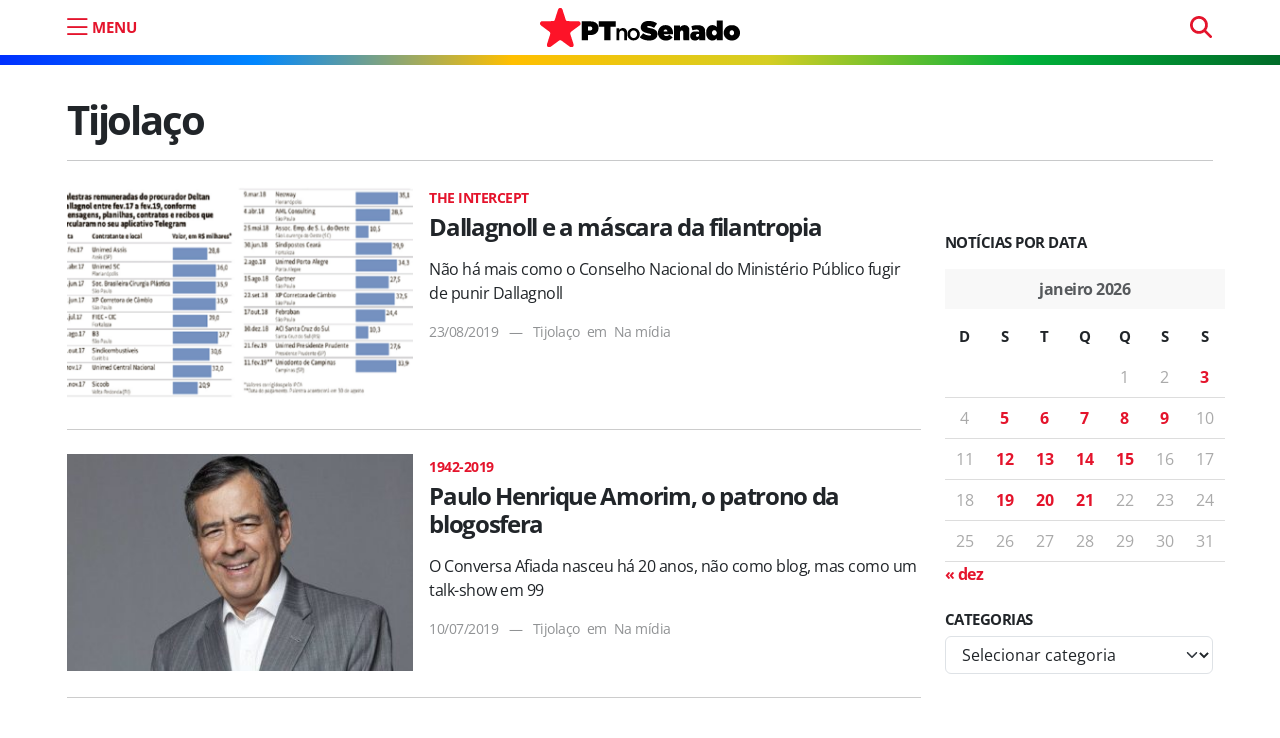

--- FILE ---
content_type: text/html; charset=UTF-8
request_url: https://ptnosenado.org.br/author/tijolaco/
body_size: 13907
content:
<!doctype html><html lang="pt-BR"><head>  <script>(function(w,d,s,l,i){w[l]=w[l]||[];w[l].push({'gtm.start':new Date().getTime(),event:'gtm.js'});var f=d.getElementsByTagName(s)[0],j=d.createElement(s),dl=l!='dataLayer'?'&l='+l:'';j.async=true;j.src='https://www.googletagmanager.com/gtm.js?id='+i+dl;f.parentNode.insertBefore(j,f);})(window,document,'script','dataLayer','GTM-5D6JN43X');</script>    <script async src="https://www.googletagmanager.com/gtag/js?id=UA-121069802-1"></script> <script>window.dataLayer=window.dataLayer||[];function gtag(){dataLayer.push(arguments);}
gtag('js',new Date());gtag('config','UA-121069802-1');</script> <meta charset="UTF-8"><meta name="viewport" content="width=device-width, initial-scale=1"><link rel="profile" href="https://gmpg.org/xfn/11"><meta name="google-site-verification" content="vwd_C4jdB2jNfHdxKjgy1X2RNH9dYzLkR-ePvHSiwic" /><meta name="msapplication-TileColor" content="#e4142c"><meta name="theme-color" content="#e4142c"><link rel="apple-touch-icon" sizes="180x180" href="https://ptnosenado.org.br/wp-content/themes/pt-senado-2025-v2/img/favicon/apple-touch-icon.png"><link rel="icon" type="image/png" sizes="32x32" href="https://ptnosenado.org.br/wp-content/themes/pt-senado-2025-v2/img/favicon/favicon-32x32.png"><link rel="icon" type="image/png" sizes="16x16" href="https://ptnosenado.org.br/wp-content/themes/pt-senado-2025-v2/img/favicon/favicon-16x16.png"><link rel="manifest" href="https://ptnosenado.org.br/wp-content/themes/pt-senado-2025-v2/img/favicon/site.webmanifest"><link rel="mask-icon" href="https://ptnosenado.org.br/wp-content/themes/pt-senado-2025-v2/img/favicon/safari-pinned-tab.svg" color="#0d6efd"><meta name="msapplication-TileColor" content="#ffffff"><meta name="theme-color" content="#ffffff"><meta name='robots' content='index, follow, max-image-preview:large, max-snippet:-1, max-video-preview:-1' /><title>Tijolaço, autor em PT no Senado</title><link rel="canonical" href="https://ptnosenado.org.br/author/tijolaco/" /><meta property="og:locale" content="pt_BR" /><meta property="og:type" content="profile" /><meta property="og:title" content="Tijolaço, autor em PT no Senado" /><meta property="og:url" content="https://ptnosenado.org.br/author/tijolaco/" /><meta property="og:site_name" content="PT no Senado" /><meta property="og:image" content="https://secure.gravatar.com/avatar/e0d163a887f912aa293613c035ca6ebf?s=500&d=mm&r=g" /><meta name="twitter:card" content="summary_large_image" /><meta name="twitter:site" content="@PTnoSenado" /> <script type="application/ld+json" class="yoast-schema-graph">{"@context":"https://schema.org","@graph":[{"@type":"ProfilePage","@id":"https://ptnosenado.org.br/author/tijolaco/","url":"https://ptnosenado.org.br/author/tijolaco/","name":"Tijolaço, autor em PT no Senado","isPartOf":{"@id":"https://ptnosenado.org.br/#website"},"primaryImageOfPage":{"@id":"https://ptnosenado.org.br/author/tijolaco/#primaryimage"},"image":{"@id":"https://ptnosenado.org.br/author/tijolaco/#primaryimage"},"thumbnailUrl":"https://ptnosenado.org.br/wp-content/uploads/2019/08/dallagnol-palestras.png","breadcrumb":{"@id":"https://ptnosenado.org.br/author/tijolaco/#breadcrumb"},"inLanguage":"pt-BR","potentialAction":[{"@type":"ReadAction","target":["https://ptnosenado.org.br/author/tijolaco/"]}]},{"@type":"ImageObject","inLanguage":"pt-BR","@id":"https://ptnosenado.org.br/author/tijolaco/#primaryimage","url":"https://ptnosenado.org.br/wp-content/uploads/2019/08/dallagnol-palestras.png","contentUrl":"https://ptnosenado.org.br/wp-content/uploads/2019/08/dallagnol-palestras.png","width":780,"height":440,"caption":"Imagem: Reprodução"},{"@type":"BreadcrumbList","@id":"https://ptnosenado.org.br/author/tijolaco/#breadcrumb","itemListElement":[{"@type":"ListItem","position":1,"name":"Início","item":"https://ptnosenado.org.br/"},{"@type":"ListItem","position":2,"name":"Arquivos para Tijolaço"}]},{"@type":"WebSite","@id":"https://ptnosenado.org.br/#website","url":"https://ptnosenado.org.br/","name":"PT no Senado","description":"O website do PT no Senado","publisher":{"@id":"https://ptnosenado.org.br/#organization"},"potentialAction":[{"@type":"SearchAction","target":{"@type":"EntryPoint","urlTemplate":"https://ptnosenado.org.br/?s={search_term_string}"},"query-input":{"@type":"PropertyValueSpecification","valueRequired":true,"valueName":"search_term_string"}}],"inLanguage":"pt-BR"},{"@type":"Organization","@id":"https://ptnosenado.org.br/#organization","name":"PT no Senado","url":"https://ptnosenado.org.br/","logo":{"@type":"ImageObject","inLanguage":"pt-BR","@id":"https://ptnosenado.org.br/#/schema/logo/image/","url":"https://ptnosenado.org.br/wp-content/uploads/2018/05/ptnosenado_perfil.png","contentUrl":"https://ptnosenado.org.br/wp-content/uploads/2018/05/ptnosenado_perfil.png","width":200,"height":200,"caption":"PT no Senado"},"image":{"@id":"https://ptnosenado.org.br/#/schema/logo/image/"},"sameAs":["https://www.facebook.com/PTnoSenado/","https://x.com/PTnoSenado","https://www.instagram.com/ptnosenado/","https://www.youtube.com/user/lidptsenado","https://www.twitter.com/ptnosenado/"]},{"@type":"Person","@id":"https://ptnosenado.org.br/#/schema/person/57aa8d3c3312668e194240519100b499","name":"Tijolaço","mainEntityOfPage":{"@id":"https://ptnosenado.org.br/author/tijolaco/"}}]}</script> <link rel="alternate" type="application/rss+xml" title="Feed para PT no Senado &raquo;" href="https://ptnosenado.org.br/feed/" /><style id='wp-img-auto-sizes-contain-inline-css'>img:is([sizes=auto i],[sizes^="auto," i]){contain-intrinsic-size:3000px 1500px}</style><style id='wp-emoji-styles-inline-css'>img.wp-smiley,img.emoji{display:inline !important;border:none !important;box-shadow:none !important;height:1em !important;width:1em !important;margin:0 .07em !important;vertical-align:-.1em !important;background:0 0 !important;padding:0 !important}</style><style id='wp-block-library-inline-css'>:root{--wp-block-synced-color:#7a00df;--wp-block-synced-color--rgb:122,0,223;--wp-bound-block-color:var(--wp-block-synced-color);--wp-editor-canvas-background:#ddd;--wp-admin-theme-color:#007cba;--wp-admin-theme-color--rgb:0,124,186;--wp-admin-theme-color-darker-10:#006ba1;--wp-admin-theme-color-darker-10--rgb:0,107,160.5;--wp-admin-theme-color-darker-20:#005a87;--wp-admin-theme-color-darker-20--rgb:0,90,135;--wp-admin-border-width-focus:2px}@media (min-resolution:192dpi){:root{--wp-admin-border-width-focus:1.5px}}.wp-element-button{cursor:pointer}:root .has-very-light-gray-background-color{background-color:#eee}:root .has-very-dark-gray-background-color{background-color:#313131}:root .has-very-light-gray-color{color:#eee}:root .has-very-dark-gray-color{color:#313131}:root .has-vivid-green-cyan-to-vivid-cyan-blue-gradient-background{background:linear-gradient(135deg,#00d084,#0693e3)}:root .has-purple-crush-gradient-background{background:linear-gradient(135deg,#34e2e4,#4721fb 50%,#ab1dfe)}:root .has-hazy-dawn-gradient-background{background:linear-gradient(135deg,#faaca8,#dad0ec)}:root .has-subdued-olive-gradient-background{background:linear-gradient(135deg,#fafae1,#67a671)}:root .has-atomic-cream-gradient-background{background:linear-gradient(135deg,#fdd79a,#004a59)}:root .has-nightshade-gradient-background{background:linear-gradient(135deg,#330968,#31cdcf)}:root .has-midnight-gradient-background{background:linear-gradient(135deg,#020381,#2874fc)}:root{--wp--preset--font-size--normal:16px;--wp--preset--font-size--huge:42px}.has-regular-font-size{font-size:1em}.has-larger-font-size{font-size:2.625em}.has-normal-font-size{font-size:var(--wp--preset--font-size--normal)}.has-huge-font-size{font-size:var(--wp--preset--font-size--huge)}.has-text-align-center{text-align:center}.has-text-align-left{text-align:left}.has-text-align-right{text-align:right}.has-fit-text{white-space:nowrap!important}#end-resizable-editor-section{display:none}.aligncenter{clear:both}.items-justified-left{justify-content:flex-start}.items-justified-center{justify-content:center}.items-justified-right{justify-content:flex-end}.items-justified-space-between{justify-content:space-between}.screen-reader-text{border:0;clip-path:inset(50%);height:1px;margin:-1px;overflow:hidden;padding:0;position:absolute;width:1px;word-wrap:normal!important}.screen-reader-text:focus{background-color:#ddd;clip-path:none;color:#444;display:block;font-size:1em;height:auto;left:5px;line-height:normal;padding:15px 23px 14px;text-decoration:none;top:5px;width:auto;z-index:100000}html :where(.has-border-color){border-style:solid}html :where([style*=border-top-color]){border-top-style:solid}html :where([style*=border-right-color]){border-right-style:solid}html :where([style*=border-bottom-color]){border-bottom-style:solid}html :where([style*=border-left-color]){border-left-style:solid}html :where([style*=border-width]){border-style:solid}html :where([style*=border-top-width]){border-top-style:solid}html :where([style*=border-right-width]){border-right-style:solid}html :where([style*=border-bottom-width]){border-bottom-style:solid}html :where([style*=border-left-width]){border-left-style:solid}html :where(img[class*=wp-image-]){height:auto;max-width:100%}:where(figure){margin:0 0 1em}html :where(.is-position-sticky){--wp-admin--admin-bar--position-offset:var(--wp-admin--admin-bar--height,0px)}@media screen and (max-width:600px){html :where(.is-position-sticky){--wp-admin--admin-bar--position-offset:0px}}</style><style id='global-styles-inline-css'>:root{--wp--preset--aspect-ratio--square:1;--wp--preset--aspect-ratio--4-3:4/3;--wp--preset--aspect-ratio--3-4:3/4;--wp--preset--aspect-ratio--3-2:3/2;--wp--preset--aspect-ratio--2-3:2/3;--wp--preset--aspect-ratio--16-9:16/9;--wp--preset--aspect-ratio--9-16:9/16;--wp--preset--color--black:#000;--wp--preset--color--cyan-bluish-gray:#abb8c3;--wp--preset--color--white:#fff;--wp--preset--color--pale-pink:#f78da7;--wp--preset--color--vivid-red:#cf2e2e;--wp--preset--color--luminous-vivid-orange:#ff6900;--wp--preset--color--luminous-vivid-amber:#fcb900;--wp--preset--color--light-green-cyan:#7bdcb5;--wp--preset--color--vivid-green-cyan:#00d084;--wp--preset--color--pale-cyan-blue:#8ed1fc;--wp--preset--color--vivid-cyan-blue:#0693e3;--wp--preset--color--vivid-purple:#9b51e0;--wp--preset--gradient--vivid-cyan-blue-to-vivid-purple:linear-gradient(135deg,#0693e3 0%,#9b51e0 100%);--wp--preset--gradient--light-green-cyan-to-vivid-green-cyan:linear-gradient(135deg,#7adcb4 0%,#00d082 100%);--wp--preset--gradient--luminous-vivid-amber-to-luminous-vivid-orange:linear-gradient(135deg,#fcb900 0%,#ff6900 100%);--wp--preset--gradient--luminous-vivid-orange-to-vivid-red:linear-gradient(135deg,#ff6900 0%,#cf2e2e 100%);--wp--preset--gradient--very-light-gray-to-cyan-bluish-gray:linear-gradient(135deg,#eee 0%,#a9b8c3 100%);--wp--preset--gradient--cool-to-warm-spectrum:linear-gradient(135deg,#4aeadc 0%,#9778d1 20%,#cf2aba 40%,#ee2c82 60%,#fb6962 80%,#fef84c 100%);--wp--preset--gradient--blush-light-purple:linear-gradient(135deg,#ffceec 0%,#9896f0 100%);--wp--preset--gradient--blush-bordeaux:linear-gradient(135deg,#fecda5 0%,#fe2d2d 50%,#6b003e 100%);--wp--preset--gradient--luminous-dusk:linear-gradient(135deg,#ffcb70 0%,#c751c0 50%,#4158d0 100%);--wp--preset--gradient--pale-ocean:linear-gradient(135deg,#fff5cb 0%,#b6e3d4 50%,#33a7b5 100%);--wp--preset--gradient--electric-grass:linear-gradient(135deg,#caf880 0%,#71ce7e 100%);--wp--preset--gradient--midnight:linear-gradient(135deg,#020381 0%,#2874fc 100%);--wp--preset--font-size--small:13px;--wp--preset--font-size--medium:20px;--wp--preset--font-size--large:36px;--wp--preset--font-size--x-large:42px;--wp--preset--spacing--20:.44rem;--wp--preset--spacing--30:.67rem;--wp--preset--spacing--40:1rem;--wp--preset--spacing--50:1.5rem;--wp--preset--spacing--60:2.25rem;--wp--preset--spacing--70:3.38rem;--wp--preset--spacing--80:5.06rem;--wp--preset--shadow--natural:6px 6px 9px rgba(0,0,0,.2);--wp--preset--shadow--deep:12px 12px 50px rgba(0,0,0,.4);--wp--preset--shadow--sharp:6px 6px 0px rgba(0,0,0,.2);--wp--preset--shadow--outlined:6px 6px 0px -3px #fff,6px 6px #000;--wp--preset--shadow--crisp:6px 6px 0px #000}:where(.is-layout-flex){gap:.5em}:where(.is-layout-grid){gap:.5em}body .is-layout-flex{display:flex}.is-layout-flex{flex-wrap:wrap;align-items:center}.is-layout-flex>:is(*,div){margin:0}body .is-layout-grid{display:grid}.is-layout-grid>:is(*,div){margin:0}:where(.wp-block-columns.is-layout-flex){gap:2em}:where(.wp-block-columns.is-layout-grid){gap:2em}:where(.wp-block-post-template.is-layout-flex){gap:1.25em}:where(.wp-block-post-template.is-layout-grid){gap:1.25em}.has-black-color{color:var(--wp--preset--color--black) !important}.has-cyan-bluish-gray-color{color:var(--wp--preset--color--cyan-bluish-gray) !important}.has-white-color{color:var(--wp--preset--color--white) !important}.has-pale-pink-color{color:var(--wp--preset--color--pale-pink) !important}.has-vivid-red-color{color:var(--wp--preset--color--vivid-red) !important}.has-luminous-vivid-orange-color{color:var(--wp--preset--color--luminous-vivid-orange) !important}.has-luminous-vivid-amber-color{color:var(--wp--preset--color--luminous-vivid-amber) !important}.has-light-green-cyan-color{color:var(--wp--preset--color--light-green-cyan) !important}.has-vivid-green-cyan-color{color:var(--wp--preset--color--vivid-green-cyan) !important}.has-pale-cyan-blue-color{color:var(--wp--preset--color--pale-cyan-blue) !important}.has-vivid-cyan-blue-color{color:var(--wp--preset--color--vivid-cyan-blue) !important}.has-vivid-purple-color{color:var(--wp--preset--color--vivid-purple) !important}.has-black-background-color{background-color:var(--wp--preset--color--black) !important}.has-cyan-bluish-gray-background-color{background-color:var(--wp--preset--color--cyan-bluish-gray) !important}.has-white-background-color{background-color:var(--wp--preset--color--white) !important}.has-pale-pink-background-color{background-color:var(--wp--preset--color--pale-pink) !important}.has-vivid-red-background-color{background-color:var(--wp--preset--color--vivid-red) !important}.has-luminous-vivid-orange-background-color{background-color:var(--wp--preset--color--luminous-vivid-orange) !important}.has-luminous-vivid-amber-background-color{background-color:var(--wp--preset--color--luminous-vivid-amber) !important}.has-light-green-cyan-background-color{background-color:var(--wp--preset--color--light-green-cyan) !important}.has-vivid-green-cyan-background-color{background-color:var(--wp--preset--color--vivid-green-cyan) !important}.has-pale-cyan-blue-background-color{background-color:var(--wp--preset--color--pale-cyan-blue) !important}.has-vivid-cyan-blue-background-color{background-color:var(--wp--preset--color--vivid-cyan-blue) !important}.has-vivid-purple-background-color{background-color:var(--wp--preset--color--vivid-purple) !important}.has-black-border-color{border-color:var(--wp--preset--color--black) !important}.has-cyan-bluish-gray-border-color{border-color:var(--wp--preset--color--cyan-bluish-gray) !important}.has-white-border-color{border-color:var(--wp--preset--color--white) !important}.has-pale-pink-border-color{border-color:var(--wp--preset--color--pale-pink) !important}.has-vivid-red-border-color{border-color:var(--wp--preset--color--vivid-red) !important}.has-luminous-vivid-orange-border-color{border-color:var(--wp--preset--color--luminous-vivid-orange) !important}.has-luminous-vivid-amber-border-color{border-color:var(--wp--preset--color--luminous-vivid-amber) !important}.has-light-green-cyan-border-color{border-color:var(--wp--preset--color--light-green-cyan) !important}.has-vivid-green-cyan-border-color{border-color:var(--wp--preset--color--vivid-green-cyan) !important}.has-pale-cyan-blue-border-color{border-color:var(--wp--preset--color--pale-cyan-blue) !important}.has-vivid-cyan-blue-border-color{border-color:var(--wp--preset--color--vivid-cyan-blue) !important}.has-vivid-purple-border-color{border-color:var(--wp--preset--color--vivid-purple) !important}.has-vivid-cyan-blue-to-vivid-purple-gradient-background{background:var(--wp--preset--gradient--vivid-cyan-blue-to-vivid-purple) !important}.has-light-green-cyan-to-vivid-green-cyan-gradient-background{background:var(--wp--preset--gradient--light-green-cyan-to-vivid-green-cyan) !important}.has-luminous-vivid-amber-to-luminous-vivid-orange-gradient-background{background:var(--wp--preset--gradient--luminous-vivid-amber-to-luminous-vivid-orange) !important}.has-luminous-vivid-orange-to-vivid-red-gradient-background{background:var(--wp--preset--gradient--luminous-vivid-orange-to-vivid-red) !important}.has-very-light-gray-to-cyan-bluish-gray-gradient-background{background:var(--wp--preset--gradient--very-light-gray-to-cyan-bluish-gray) !important}.has-cool-to-warm-spectrum-gradient-background{background:var(--wp--preset--gradient--cool-to-warm-spectrum) !important}.has-blush-light-purple-gradient-background{background:var(--wp--preset--gradient--blush-light-purple) !important}.has-blush-bordeaux-gradient-background{background:var(--wp--preset--gradient--blush-bordeaux) !important}.has-luminous-dusk-gradient-background{background:var(--wp--preset--gradient--luminous-dusk) !important}.has-pale-ocean-gradient-background{background:var(--wp--preset--gradient--pale-ocean) !important}.has-electric-grass-gradient-background{background:var(--wp--preset--gradient--electric-grass) !important}.has-midnight-gradient-background{background:var(--wp--preset--gradient--midnight) !important}.has-small-font-size{font-size:var(--wp--preset--font-size--small) !important}.has-medium-font-size{font-size:var(--wp--preset--font-size--medium) !important}.has-large-font-size{font-size:var(--wp--preset--font-size--large) !important}.has-x-large-font-size{font-size:var(--wp--preset--font-size--x-large) !important}</style><style id='classic-theme-styles-inline-css'>/*! This file is auto-generated */
.wp-block-button__link{color:#fff;background-color:#32373c;border-radius:9999px;box-shadow:none;text-decoration:none;padding:calc(.667em + 2px) calc(1.333em + 2px);font-size:1.125em}.wp-block-file__button{background:#32373c;color:#fff;text-decoration:none}</style><link rel='stylesheet' id='easy_author_image-css' href='https://ptnosenado.org.br/wp-content/cache/autoptimize/css/autoptimize_single_bbc9c685e1b5857e0a8ea26c2afba733.css?ver=6.9' media='all' /><link rel='stylesheet' id='main-css' href='https://ptnosenado.org.br/wp-content/cache/autoptimize/css/autoptimize_single_be6897ac84848910bb903144b8c0cd9c.css?ver=202506161727' media='all' /><link rel='stylesheet' id='bootscore-style-css' href='https://ptnosenado.org.br/wp-content/themes/pt-senado-2025-v2/style.css?ver=202506122001' media='all' /><link rel='stylesheet' id='bs-icons-css' href='https://ptnosenado.org.br/wp-content/themes/pt-senado-2025-v2/fonts/bs-icons/bootstrap-icons.min.css?ver=202506122001' media='all' /> <script src="https://ptnosenado.org.br/wp-includes/js/jquery/jquery.min.js?ver=3.7.1" id="jquery-core-js"></script> <noscript><style>.lazyload[data-src]{display:none !important}</style></noscript><style>.lazyload{background-image:none !important}.lazyload:before{background-image:none !important}</style><style id="wp-custom-css">.page-template-modelo-inicio-hero .author-info{display:none!important}.inicio-hero{min-height:600px}</style></head><body class="archive author author-tijolaco author-83 wp-embed-responsive wp-theme-pt-senado-2025-v2 hfeed"> <noscript><iframe src="https://www.googletagmanager.com/ns.html?id=GTM-5D6JN43X"
height="0" width="0" style="display:none;visibility:hidden"></iframe></noscript><div id="page" class="site"><header id="masthead" class="site-header"><div class="fixed-top bg-body-tertiary"><nav id="nav-main" class="navbar navbar-expand-lg"><div class="container"><div class="col-2 col-md-4"> <button aria-label="menu do site" type="button" class="mtop abre-menu" data-bs-toggle="offcanvas" data-bs-target="#offcanvasExample" aria-controls="offcanvasExample"> <i class="bi bi-list"></i> <span class="d-none d-md-block">MENU</span> </button></div><div class="col-4 text-center"> <a class="navbar-brand m-0" href="https://ptnosenado.org.br"><img src="[data-uri]" alt="logo" class="logo md lazyload" data-src="https://ptnosenado.org.br/wp-content/themes/pt-senado-2025-v2/img/logo/pt-senado-logo.svg" decoding="async"><noscript><img src="https://ptnosenado.org.br/wp-content/themes/pt-senado-2025-v2/img/logo/pt-senado-logo.svg" alt="logo" class="logo md" data-eio="l"></noscript></a></div><div class="col-4 "><div class="menu_pesquisa text-align-end d-none d-sm-block"><form method="get" action="https://ptnosenado.org.br/" > <input type="text" name="s" class="form-control pesquisa-topo" placeholder="pesquisar" required></form></div></div></div></nav></div></header><div id="content" class="site-content container py-5 mt-3 mt-lg-5"><div id="primary" class="content-area"><div class="row"><div class="col-12"><header class="page-header mb-4"><h1 class="fw-bold"><span class="vcard">Tijolaço</span></h1><hr></header></div><div class="col-md-12 col-lg-9 post-list"><article class="card horizontal mb-4 post-66750 post type-post status-publish format-standard has-post-thumbnail hentry category-na-midia tag-dallagnol chapeu-the-intercept"><div class="row g-3 pt-3 pb-3"><div class="col-md-5 col-xl-5 col-xxl-4 mt-0"> <a href="https://ptnosenado.org.br/dallagnoll-e-a-mascara-da-filantropia/"><figure itemprop="image" itemscope itemtype="http://schema.org/ImageObject"><img alt="Dallagnoll e a máscara da filantropia" width="366" height="230" src="https://ptnosenado.org.br/wp-content/uploads/2019/08/dallagnol-palestras-366x230.png" class="card-img-lg-start wp-post-image" alt="" decoding="async" fetchpriority="high" /></figure> </a></div><div class="col mt-0"><div class="card-body p-0"> <span class="badge bg-red mb-2">The Intercept</span> <a class="text-body text-decoration-none" href="https://ptnosenado.org.br/dallagnoll-e-a-mascara-da-filantropia/"><h2 class="post-title h4">Dallagnoll e a máscara da filantropia</h2> </a><div class="card-text mt-3 mb-3"> <a class="text-body text-decoration-none" href="https://ptnosenado.org.br/dallagnoll-e-a-mascara-da-filantropia/"> Não há mais como o Conselho Nacional do Ministério Público fugir de punir Dallagnoll </a></div><div class="meta small text-body-tertiary"> <time class="entry-date " datetime="2019-08-23T11:55:57-03:00"> 23/08/2019 </time> &nbsp; &mdash;	&nbsp; <span itemprop="author" itemscope itemtype="http://schema.org/Person"> <a class="text-decoration-none text-body-tertiary" href="https://ptnosenado.org.br/author/tijolaco/" itemprop="url"> <span itemprop="name">Tijolaço</span> </a> </span> &nbsp;em&nbsp; <a class="text-decoration-none text-body-tertiary" href="https://ptnosenado.org.br/ultimas/na-midia/" itemprop="about">Na mídia</a></div></div></div></div></article><article class="card horizontal mb-4 post-65527 post type-post status-publish format-standard has-post-thumbnail hentry category-na-midia chapeu-1942-2019"><div class="row g-3 pt-3 pb-3"><div class="col-md-5 col-xl-5 col-xxl-4 mt-0"> <a href="https://ptnosenado.org.br/paulo-henrique-amorim-o-patrono-da-blogosfera/"><figure itemprop="image" itemscope itemtype="http://schema.org/ImageObject"><img alt="Paulo Henrique Amorim, o patrono da blogosfera" width="366" height="230" src="[data-uri]" class="card-img-lg-start wp-post-image lazyload" alt="" decoding="async" data-src="https://ptnosenado.org.br/wp-content/uploads/2019/07/cropped-paulo-henrique-amorim-366x230.jpg" data-eio-rwidth="366" data-eio-rheight="230" /><noscript><img alt="Paulo Henrique Amorim, o patrono da blogosfera" width="366" height="230" src="https://ptnosenado.org.br/wp-content/uploads/2019/07/cropped-paulo-henrique-amorim-366x230.jpg" class="card-img-lg-start wp-post-image" alt="" decoding="async" data-eio="l" /></noscript></figure> </a></div><div class="col mt-0"><div class="card-body p-0"> <span class="badge bg-red mb-2">1942-2019</span> <a class="text-body text-decoration-none" href="https://ptnosenado.org.br/paulo-henrique-amorim-o-patrono-da-blogosfera/"><h2 class="post-title h4">Paulo Henrique Amorim, o patrono da blogosfera</h2> </a><div class="card-text mt-3 mb-3"> <a class="text-body text-decoration-none" href="https://ptnosenado.org.br/paulo-henrique-amorim-o-patrono-da-blogosfera/"> O Conversa Afiada nasceu há 20 anos, não como blog, mas como um talk-show em 99 </a></div><div class="meta small text-body-tertiary"> <time class="entry-date " datetime="2019-07-10T10:53:52-03:00"> 10/07/2019 </time> &nbsp; &mdash;	&nbsp; <span itemprop="author" itemscope itemtype="http://schema.org/Person"> <a class="text-decoration-none text-body-tertiary" href="https://ptnosenado.org.br/author/tijolaco/" itemprop="url"> <span itemprop="name">Tijolaço</span> </a> </span> &nbsp;em&nbsp; <a class="text-decoration-none text-body-tertiary" href="https://ptnosenado.org.br/ultimas/na-midia/" itemprop="about">Na mídia</a></div></div></div></div></article><article class="card horizontal mb-4 post-61767 post type-post status-publish format-standard has-post-thumbnail hentry category-na-midia tag-caso-queiroz tag-coaf chapeu-caso-coaf"><div class="row g-3 pt-3 pb-3"><div class="col-md-5 col-xl-5 col-xxl-4 mt-0"> <a href="https://ptnosenado.org.br/delegada-e-para-descobrir-quem-vazou-caso-queiroz/"><figure itemprop="image" itemscope itemtype="http://schema.org/ImageObject"><img alt="Delegada é para descobrir quem vazou “Caso Queiroz”?" width="366" height="230" src="[data-uri]" class="card-img-lg-start wp-post-image lazyload" alt="" decoding="async" data-src="https://ptnosenado.org.br/wp-content/uploads/2019/01/coaf-queiroz-e1547126219538-366x230.jpg" data-eio-rwidth="366" data-eio-rheight="230" /><noscript><img alt="Delegada é para descobrir quem vazou “Caso Queiroz”?" width="366" height="230" src="https://ptnosenado.org.br/wp-content/uploads/2019/01/coaf-queiroz-e1547126219538-366x230.jpg" class="card-img-lg-start wp-post-image" alt="" decoding="async" data-eio="l" /></noscript></figure> </a></div><div class="col mt-0"><div class="card-body p-0"> <span class="badge bg-red mb-2">Caso Coaf</span> <a class="text-body text-decoration-none" href="https://ptnosenado.org.br/delegada-e-para-descobrir-quem-vazou-caso-queiroz/"><h2 class="post-title h4">Delegada é para descobrir quem vazou “Caso Queiroz”?</h2> </a><div class="card-text mt-3 mb-3"> <a class="text-body text-decoration-none" href="https://ptnosenado.org.br/delegada-e-para-descobrir-quem-vazou-caso-queiroz/"> Bolsonaro atacou a imprensa com informações falsas divulgadas no último domingo </a></div><div class="meta small text-body-tertiary"> <time class="entry-date " datetime="2019-03-11T11:11:59-03:00"> 11/03/2019 </time> &nbsp; &mdash;	&nbsp; <span itemprop="author" itemscope itemtype="http://schema.org/Person"> <a class="text-decoration-none text-body-tertiary" href="https://ptnosenado.org.br/author/tijolaco/" itemprop="url"> <span itemprop="name">Tijolaço</span> </a> </span> &nbsp;em&nbsp; <a class="text-decoration-none text-body-tertiary" href="https://ptnosenado.org.br/ultimas/na-midia/" itemprop="about">Na mídia</a></div></div></div></div></article><article class="card horizontal mb-4 post-55975 post type-post status-publish format-standard has-post-thumbnail hentry category-na-midia tag-eleicao tag-mexico chapeu-virada-latina"><div class="row g-3 pt-3 pb-3"><div class="col-md-5 col-xl-5 col-xxl-4 mt-0"> <a href="https://ptnosenado.org.br/o-mexico-pode-perder-em-campo-mas-na-urna-ja-ganhou/"><figure itemprop="image" itemscope itemtype="http://schema.org/ImageObject"><img alt="O México pode perder em campo, mas na urna, já ganhou" width="366" height="230" src="[data-uri]" class="card-img-lg-start wp-post-image lazyload" alt="" decoding="async" data-src="https://ptnosenado.org.br/wp-content/uploads/2018/07/obrador_vitorioso_eleicoes_02-366x230.jpg" data-eio-rwidth="366" data-eio-rheight="230" /><noscript><img alt="O México pode perder em campo, mas na urna, já ganhou" width="366" height="230" src="https://ptnosenado.org.br/wp-content/uploads/2018/07/obrador_vitorioso_eleicoes_02-366x230.jpg" class="card-img-lg-start wp-post-image" alt="" decoding="async" data-eio="l" /></noscript></figure> </a></div><div class="col mt-0"><div class="card-body p-0"> <span class="badge bg-red mb-2">Virada latina</span> <a class="text-body text-decoration-none" href="https://ptnosenado.org.br/o-mexico-pode-perder-em-campo-mas-na-urna-ja-ganhou/"><h2 class="post-title h4">O México pode perder em campo, mas na urna, já ganhou</h2> </a><div class="card-text mt-3 mb-3"> <a class="text-body text-decoration-none" href="https://ptnosenado.org.br/o-mexico-pode-perder-em-campo-mas-na-urna-ja-ganhou/"> Andres Manuel López Obrador foi eleito com 53% dos votos; sem segundo turno </a></div><div class="meta small text-body-tertiary"> <time class="entry-date " datetime="2018-07-02T10:22:55-03:00"> 02/07/2018 </time> &nbsp; &mdash;	&nbsp; <span itemprop="author" itemscope itemtype="http://schema.org/Person"> <a class="text-decoration-none text-body-tertiary" href="https://ptnosenado.org.br/author/tijolaco/" itemprop="url"> <span itemprop="name">Tijolaço</span> </a> </span> &nbsp;em&nbsp; <a class="text-decoration-none text-body-tertiary" href="https://ptnosenado.org.br/ultimas/na-midia/" itemprop="about">Na mídia</a></div></div></div></div></article><article class="card horizontal mb-4 post-49304 post type-post status-publish format-standard has-post-thumbnail hentry category-na-midia tag-defesa-do-lula chapeu-campanha-lacerdista"><div class="row g-3 pt-3 pb-3"><div class="col-md-5 col-xl-5 col-xxl-4 mt-0"> <a href="https://ptnosenado.org.br/a-pressao-pelo-condena-lula-perdeu-toda-a-vergonha/"><figure itemprop="image" itemscope itemtype="http://schema.org/ImageObject"><img alt="A pressão pelo “condena Lula” perdeu toda a vergonha" width="366" height="230" src="[data-uri]" class="card-img-lg-start wp-post-image lazyload" alt="Carlos Lacerda" decoding="async" data-src="https://ptnosenado.org.br/wp-content/uploads/2018/01/lacerda-366x230.png" data-eio-rwidth="366" data-eio-rheight="230" /><noscript><img alt="A pressão pelo “condena Lula” perdeu toda a vergonha" width="366" height="230" src="https://ptnosenado.org.br/wp-content/uploads/2018/01/lacerda-366x230.png" class="card-img-lg-start wp-post-image" alt="Carlos Lacerda" decoding="async" data-eio="l" /></noscript></figure> </a></div><div class="col mt-0"><div class="card-body p-0"> <span class="badge bg-red mb-2">Campanha lacerdista</span> <a class="text-body text-decoration-none" href="https://ptnosenado.org.br/a-pressao-pelo-condena-lula-perdeu-toda-a-vergonha/"><h2 class="post-title h4">A pressão pelo “condena Lula” perdeu toda a vergonha</h2> </a><div class="card-text mt-3 mb-3"> <a class="text-body text-decoration-none" href="https://ptnosenado.org.br/a-pressao-pelo-condena-lula-perdeu-toda-a-vergonha/"> A artilharia para uma condenação unânime de Lula, no dia 24, começou e vai ficar mais pesada até lá </a></div><div class="meta small text-body-tertiary"> <time class="entry-date " datetime="2018-01-02T11:15:39-02:00"> 02/01/2018 </time> &nbsp; &mdash;	&nbsp; <span itemprop="author" itemscope itemtype="http://schema.org/Person"> <a class="text-decoration-none text-body-tertiary" href="https://ptnosenado.org.br/author/tijolaco/" itemprop="url"> <span itemprop="name">Tijolaço</span> </a> </span> &nbsp;em&nbsp; <a class="text-decoration-none text-body-tertiary" href="https://ptnosenado.org.br/ultimas/na-midia/" itemprop="about">Na mídia</a></div></div></div></div></article><article class="card horizontal mb-4 post-48545 post type-post status-publish format-standard has-post-thumbnail hentry category-na-midia tag-trf4 chapeu-a-trama-do-golpe"><div class="row g-3 pt-3 pb-3"><div class="col-md-5 col-xl-5 col-xxl-4 mt-0"> <a href="https://ptnosenado.org.br/justica-apressa-golpe-para-tirar-lula-de-2018/"><figure itemprop="image" itemscope itemtype="http://schema.org/ImageObject"><img alt="Justiça apressa golpe para tirar Lula de 2018" width="366" height="230" src="[data-uri]" class="card-img-lg-start wp-post-image lazyload" alt="" decoding="async" data-src="https://ptnosenado.org.br/wp-content/uploads/2017/12/zhtrt-366x230.jpg" data-eio-rwidth="366" data-eio-rheight="230" /><noscript><img alt="Justiça apressa golpe para tirar Lula de 2018" width="366" height="230" src="https://ptnosenado.org.br/wp-content/uploads/2017/12/zhtrt-366x230.jpg" class="card-img-lg-start wp-post-image" alt="" decoding="async" data-eio="l" /></noscript></figure> </a></div><div class="col mt-0"><div class="card-body p-0"> <span class="badge bg-red mb-2">A trama do golpe</span> <a class="text-body text-decoration-none" href="https://ptnosenado.org.br/justica-apressa-golpe-para-tirar-lula-de-2018/"><h2 class="post-title h4">Justiça apressa golpe para tirar Lula de 2018</h2> </a><div class="card-text mt-3 mb-3"> <a class="text-body text-decoration-none" href="https://ptnosenado.org.br/justica-apressa-golpe-para-tirar-lula-de-2018/"> Quatro homens preparam-se para substituir mais de 100 milhões de eleitores brasileiros </a></div><div class="meta small text-body-tertiary"> <time class="entry-date " datetime="2017-12-04T10:38:21-02:00"> 04/12/2017 </time> &nbsp; &mdash;	&nbsp; <span itemprop="author" itemscope itemtype="http://schema.org/Person"> <a class="text-decoration-none text-body-tertiary" href="https://ptnosenado.org.br/author/tijolaco/" itemprop="url"> <span itemprop="name">Tijolaço</span> </a> </span> &nbsp;em&nbsp; <a class="text-decoration-none text-body-tertiary" href="https://ptnosenado.org.br/ultimas/na-midia/" itemprop="about">Na mídia</a></div></div></div></div></article><article class="card horizontal mb-4 post-48141 post type-post status-publish format-standard has-post-thumbnail hentry category-na-midia tag-dilma tag-lula chapeu-entrevista"><div class="row g-3 pt-3 pb-3"><div class="col-md-5 col-xl-5 col-xxl-4 mt-0"> <a href="https://ptnosenado.org.br/dilma-com-eleicao-sem-lula-brasil-nao-se-pacifica/"><figure itemprop="image" itemscope itemtype="http://schema.org/ImageObject"><img alt="Dilma: com eleição sem Lula, Brasil não se pacifica" width="366" height="230" src="[data-uri]" class="card-img-lg-start wp-post-image lazyload" alt="" decoding="async" data-src="https://ptnosenado.org.br/wp-content/uploads/2017/11/entrevista_dilma_tijolaco-366x230.jpg" data-eio-rwidth="366" data-eio-rheight="230" /><noscript><img alt="Dilma: com eleição sem Lula, Brasil não se pacifica" width="366" height="230" src="https://ptnosenado.org.br/wp-content/uploads/2017/11/entrevista_dilma_tijolaco-366x230.jpg" class="card-img-lg-start wp-post-image" alt="" decoding="async" data-eio="l" /></noscript></figure> </a></div><div class="col mt-0"><div class="card-body p-0"> <span class="badge bg-red mb-2">Entrevista</span> <a class="text-body text-decoration-none" href="https://ptnosenado.org.br/dilma-com-eleicao-sem-lula-brasil-nao-se-pacifica/"><h2 class="post-title h4">Dilma: com eleição sem Lula, Brasil não se pacifica</h2> </a><div class="card-text mt-3 mb-3"> <a class="text-body text-decoration-none" href="https://ptnosenado.org.br/dilma-com-eleicao-sem-lula-brasil-nao-se-pacifica/"> Se não houver o nome de Lula nas urnas, eleito perde a legitimidade </a></div><div class="meta small text-body-tertiary"> <time class="entry-date " datetime="2017-11-27T15:20:24-02:00"> 27/11/2017 </time> &nbsp; &mdash;	&nbsp; <span itemprop="author" itemscope itemtype="http://schema.org/Person"> <a class="text-decoration-none text-body-tertiary" href="https://ptnosenado.org.br/author/tijolaco/" itemprop="url"> <span itemprop="name">Tijolaço</span> </a> </span> &nbsp;em&nbsp; <a class="text-decoration-none text-body-tertiary" href="https://ptnosenado.org.br/ultimas/na-midia/" itemprop="about">Na mídia</a></div></div></div></div></article><article class="card horizontal mb-4 post-46870 post type-post status-publish format-standard has-post-thumbnail hentry category-na-midia tag-cristiano-zanin tag-lula chapeu-a-verdade-de-lula"><div class="row g-3 pt-3 pb-3"><div class="col-md-5 col-xl-5 col-xxl-4 mt-0"> <a href="https://ptnosenado.org.br/advogado-de-lula-entrega-recibos-que-moro-exigia/"><figure itemprop="image" itemscope itemtype="http://schema.org/ImageObject"><img alt="Advogado de Lula entrega recibos que Moro exigia" width="366" height="230" src="[data-uri]" class="card-img-lg-start wp-post-image lazyload" alt="" decoding="async" data-src="https://ptnosenado.org.br/wp-content/uploads/2017/10/entregrec-366x230.jpg" data-eio-rwidth="366" data-eio-rheight="230" /><noscript><img alt="Advogado de Lula entrega recibos que Moro exigia" width="366" height="230" src="https://ptnosenado.org.br/wp-content/uploads/2017/10/entregrec-366x230.jpg" class="card-img-lg-start wp-post-image" alt="" decoding="async" data-eio="l" /></noscript></figure> </a></div><div class="col mt-0"><div class="card-body p-0"> <span class="badge bg-red mb-2">A verdade de Lula</span> <a class="text-body text-decoration-none" href="https://ptnosenado.org.br/advogado-de-lula-entrega-recibos-que-moro-exigia/"><h2 class="post-title h4">Advogado de Lula entrega recibos que Moro exigia</h2> </a><div class="card-text mt-3 mb-3"> <a class="text-body text-decoration-none" href="https://ptnosenado.org.br/advogado-de-lula-entrega-recibos-que-moro-exigia/"> Por precaução, um notário público examinou os documentos e acompanhou a entrega </a></div><div class="meta small text-body-tertiary"> <time class="entry-date " datetime="2017-10-25T10:16:22-02:00"> 25/10/2017 </time> &nbsp; &mdash;	&nbsp; <span itemprop="author" itemscope itemtype="http://schema.org/Person"> <a class="text-decoration-none text-body-tertiary" href="https://ptnosenado.org.br/author/tijolaco/" itemprop="url"> <span itemprop="name">Tijolaço</span> </a> </span> &nbsp;em&nbsp; <a class="text-decoration-none text-body-tertiary" href="https://ptnosenado.org.br/ultimas/na-midia/" itemprop="about">Na mídia</a></div></div></div></div></article><article class="card horizontal mb-4 post-46240 post type-post status-publish format-standard has-post-thumbnail hentry category-na-midia tag-eleicoes tag-venezuela chapeu-venezuela"><div class="row g-3 pt-3 pb-3"><div class="col-md-5 col-xl-5 col-xxl-4 mt-0"> <a href="https://ptnosenado.org.br/maduro-vence-em-17-de-23-estados-e-e-ditadura/"><figure itemprop="image" itemscope itemtype="http://schema.org/ImageObject"><img alt="Maduro vence em 17 de 23 estados. E é ditadura?" width="366" height="230" src="[data-uri]" class="card-img-lg-start wp-post-image lazyload" alt="" decoding="async" data-src="https://ptnosenado.org.br/wp-content/uploads/2017/10/mapavenezuela-366x230.png" data-eio-rwidth="366" data-eio-rheight="230" /><noscript><img alt="Maduro vence em 17 de 23 estados. E é ditadura?" width="366" height="230" src="https://ptnosenado.org.br/wp-content/uploads/2017/10/mapavenezuela-366x230.png" class="card-img-lg-start wp-post-image" alt="" decoding="async" data-eio="l" /></noscript></figure> </a></div><div class="col mt-0"><div class="card-body p-0"> <span class="badge bg-red mb-2">Venezuela</span> <a class="text-body text-decoration-none" href="https://ptnosenado.org.br/maduro-vence-em-17-de-23-estados-e-e-ditadura/"><h2 class="post-title h4">Maduro vence em 17 de 23 estados. E é ditadura?</h2> </a><div class="card-text mt-3 mb-3"> <a class="text-body text-decoration-none" href="https://ptnosenado.org.br/maduro-vence-em-17-de-23-estados-e-e-ditadura/"> Dos votos totais, o Partido Socialista Unificado da Venezuela teve 54% dos votos e o comparecimento foi de 61% </a></div><div class="meta small text-body-tertiary"> <time class="entry-date " datetime="2017-10-16T10:18:28-02:00"> 16/10/2017 </time> &nbsp; &mdash;	&nbsp; <span itemprop="author" itemscope itemtype="http://schema.org/Person"> <a class="text-decoration-none text-body-tertiary" href="https://ptnosenado.org.br/author/tijolaco/" itemprop="url"> <span itemprop="name">Tijolaço</span> </a> </span> &nbsp;em&nbsp; <a class="text-decoration-none text-body-tertiary" href="https://ptnosenado.org.br/ultimas/na-midia/" itemprop="about">Na mídia</a></div></div></div></div></article><article class="card horizontal mb-4 post-39940 post type-post status-publish format-standard has-post-thumbnail hentry category-na-midia tag-golpe-contra-dilma chapeu-golpe-planejado"><div class="row g-3 pt-3 pb-3"><div class="col-md-5 col-xl-5 col-xxl-4 mt-0"> <a href="https://ptnosenado.org.br/marqueteiro-de-temer-diz-que-recebeu-da-jbs-para-derrubar-dilma/"><figure itemprop="image" itemscope itemtype="http://schema.org/ImageObject"><img alt="Marqueteiro de Temer diz que recebeu da JBS para derrubar Dilma" width="366" height="230" src="[data-uri]" class="card-img-lg-start wp-post-image lazyload" alt="" decoding="async" data-src="https://ptnosenado.org.br/wp-content/uploads/2017/06/moucoJBS-366x230.jpg" data-eio-rwidth="366" data-eio-rheight="230" /><noscript><img alt="Marqueteiro de Temer diz que recebeu da JBS para derrubar Dilma" width="366" height="230" src="https://ptnosenado.org.br/wp-content/uploads/2017/06/moucoJBS-366x230.jpg" class="card-img-lg-start wp-post-image" alt="" decoding="async" data-eio="l" /></noscript></figure> </a></div><div class="col mt-0"><div class="card-body p-0"> <span class="badge bg-red mb-2">Golpe planejado</span> <a class="text-body text-decoration-none" href="https://ptnosenado.org.br/marqueteiro-de-temer-diz-que-recebeu-da-jbs-para-derrubar-dilma/"><h2 class="post-title h4">Marqueteiro de Temer diz que recebeu da JBS para derrubar Dilma</h2> </a><div class="card-text mt-3 mb-3"> <a class="text-body text-decoration-none" href="https://ptnosenado.org.br/marqueteiro-de-temer-diz-que-recebeu-da-jbs-para-derrubar-dilma/"> Segundo publicitário, Joesley se ofereceu para pagar serviço de blindagem a Temer. Na ocasião, foi incisivo: “Vamos derrubar essa mulher” </a></div><div class="meta small text-body-tertiary"> <time class="entry-date " datetime="2017-06-05T11:00:39-03:00"> 05/06/2017 </time> &nbsp; &mdash;	&nbsp; <span itemprop="author" itemscope itemtype="http://schema.org/Person"> <a class="text-decoration-none text-body-tertiary" href="https://ptnosenado.org.br/author/tijolaco/" itemprop="url"> <span itemprop="name">Tijolaço</span> </a> </span> &nbsp;em&nbsp; <a class="text-decoration-none text-body-tertiary" href="https://ptnosenado.org.br/ultimas/na-midia/" itemprop="about">Na mídia</a></div></div></div></div></article><article class="card horizontal mb-4 post-39136 post type-post status-publish format-standard has-post-thumbnail hentry category-na-midia tag-reforma-trabalhista chapeu-quem-pagara-fatura"><div class="row g-3 pt-3 pb-3"><div class="col-md-5 col-xl-5 col-xxl-4 mt-0"> <a href="https://ptnosenado.org.br/toledo-reformas-de-temer-se-foram-antes-dele/"><figure itemprop="image" itemscope itemtype="http://schema.org/ImageObject"><img alt="Toledo: reformas de Temer se foram antes dele" width="366" height="230" src="[data-uri]" class="card-img-lg-start wp-post-image lazyload" alt="" decoding="async" data-src="https://ptnosenado.org.br/wp-content/uploads/2017/05/reformas_220517-366x230.jpg" data-eio-rwidth="366" data-eio-rheight="230" /><noscript><img alt="Toledo: reformas de Temer se foram antes dele" width="366" height="230" src="https://ptnosenado.org.br/wp-content/uploads/2017/05/reformas_220517-366x230.jpg" class="card-img-lg-start wp-post-image" alt="" decoding="async" data-eio="l" /></noscript></figure> </a></div><div class="col mt-0"><div class="card-body p-0"> <span class="badge bg-red mb-2">Quem pagará fatura?</span> <a class="text-body text-decoration-none" href="https://ptnosenado.org.br/toledo-reformas-de-temer-se-foram-antes-dele/"><h2 class="post-title h4">Toledo: reformas de Temer se foram antes dele</h2> </a><div class="card-text mt-3 mb-3"> <a class="text-body text-decoration-none" href="https://ptnosenado.org.br/toledo-reformas-de-temer-se-foram-antes-dele/"> Se propostas eram impopulares antes do escândalo, colocá-las em votação agora custará muito mais caro </a></div><div class="meta small text-body-tertiary"> <time class="entry-date " datetime="2017-05-22T11:08:31-03:00"> 22/05/2017 </time> &nbsp; &mdash;	&nbsp; <span itemprop="author" itemscope itemtype="http://schema.org/Person"> <a class="text-decoration-none text-body-tertiary" href="https://ptnosenado.org.br/author/tijolaco/" itemprop="url"> <span itemprop="name">Tijolaço</span> </a> </span> &nbsp;em&nbsp; <a class="text-decoration-none text-body-tertiary" href="https://ptnosenado.org.br/ultimas/na-midia/" itemprop="about">Na mídia</a></div></div></div></div></article><footer class="entry-footer"></footer></div><div class="col-12 col-lg-3 mt-5"><aside id="secondary" class="widget-area"><section id="calendar-3" class="widget widget_calendar card card-body mb-4 p-0 border-0"><h2 class="widget-title h5">Notícias por data</h2><div id="calendar_wrap" class="calendar_wrap"><table id="wp-calendar" class="wp-calendar-table"><caption>janeiro 2026</caption><thead><tr><th scope="col" aria-label="domingo">D</th><th scope="col" aria-label="segunda-feira">S</th><th scope="col" aria-label="terça-feira">T</th><th scope="col" aria-label="quarta-feira">Q</th><th scope="col" aria-label="quinta-feira">Q</th><th scope="col" aria-label="sexta-feira">S</th><th scope="col" aria-label="sábado">S</th></tr></thead><tbody><tr><td colspan="4" class="pad">&nbsp;</td><td>1</td><td>2</td><td><a href="https://ptnosenado.org.br/2026/01/03/" aria-label="Posts publicados em 3 de January de 2026">3</a></td></tr><tr><td>4</td><td><a href="https://ptnosenado.org.br/2026/01/05/" aria-label="Posts publicados em 5 de January de 2026">5</a></td><td><a href="https://ptnosenado.org.br/2026/01/06/" aria-label="Posts publicados em 6 de January de 2026">6</a></td><td><a href="https://ptnosenado.org.br/2026/01/07/" aria-label="Posts publicados em 7 de January de 2026">7</a></td><td><a href="https://ptnosenado.org.br/2026/01/08/" aria-label="Posts publicados em 8 de January de 2026">8</a></td><td><a href="https://ptnosenado.org.br/2026/01/09/" aria-label="Posts publicados em 9 de January de 2026">9</a></td><td>10</td></tr><tr><td>11</td><td><a href="https://ptnosenado.org.br/2026/01/12/" aria-label="Posts publicados em 12 de January de 2026">12</a></td><td><a href="https://ptnosenado.org.br/2026/01/13/" aria-label="Posts publicados em 13 de January de 2026">13</a></td><td><a href="https://ptnosenado.org.br/2026/01/14/" aria-label="Posts publicados em 14 de January de 2026">14</a></td><td><a href="https://ptnosenado.org.br/2026/01/15/" aria-label="Posts publicados em 15 de January de 2026">15</a></td><td>16</td><td>17</td></tr><tr><td>18</td><td><a href="https://ptnosenado.org.br/2026/01/19/" aria-label="Posts publicados em 19 de January de 2026">19</a></td><td><a href="https://ptnosenado.org.br/2026/01/20/" aria-label="Posts publicados em 20 de January de 2026">20</a></td><td id="today"><a href="https://ptnosenado.org.br/2026/01/21/" aria-label="Posts publicados em 21 de January de 2026">21</a></td><td>22</td><td>23</td><td>24</td></tr><tr><td>25</td><td>26</td><td>27</td><td>28</td><td>29</td><td>30</td><td>31</td></tr></tbody></table><nav aria-label="Meses anteriores e seguintes" class="wp-calendar-nav"> <span class="wp-calendar-nav-prev"><a href="https://ptnosenado.org.br/2025/12/">&laquo; dez</a></span> <span class="pad">&nbsp;</span> <span class="wp-calendar-nav-next">&nbsp;</span></nav></div></section><section id="categories-2" class="widget widget_categories card card-body mb-4 p-0 border-0"><h2 class="widget-title h5">Categorias</h2><form action="https://ptnosenado.org.br" method="get"><label class="screen-reader-text" for="cat">Categorias</label><select  name='cat' id='cat' class='postform'><option value='-1'>Selecionar categoria</option><option class="level-0" value="7948">Agenda</option><option class="level-0" value="10761">Alerta</option><option class="level-0" value="3">Artigos</option><option class="level-0" value="7942">Áudios</option><option class="level-0" value="8622">Informativo</option><option class="level-0" value="7944">Notas técnicas</option><option class="level-0" value="11693">Reforma da Previdência</option><option class="level-1" value="11695">&nbsp;&nbsp;&nbsp;Notas e estudos de entidades</option><option class="level-1" value="11694">&nbsp;&nbsp;&nbsp;Notas técnicas da assessoria</option><option class="level-1" value="11696">&nbsp;&nbsp;&nbsp;Sobre a PEC</option><option class="level-0" value="22053">Sala do Líder</option><option class="level-0" value="10">Últimas</option><option class="level-1" value="7994">&nbsp;&nbsp;&nbsp;Especiais</option><option class="level-2" value="11034">&nbsp;&nbsp;&nbsp;&nbsp;&nbsp;&nbsp;2 anos de golpe</option><option class="level-2" value="8707">&nbsp;&nbsp;&nbsp;&nbsp;&nbsp;&nbsp;Defesa da soberania</option><option class="level-2" value="7997">&nbsp;&nbsp;&nbsp;&nbsp;&nbsp;&nbsp;Modo PT</option><option class="level-2" value="8210">&nbsp;&nbsp;&nbsp;&nbsp;&nbsp;&nbsp;Nenhum direito a menos</option><option class="level-2" value="10892">&nbsp;&nbsp;&nbsp;&nbsp;&nbsp;&nbsp;O PT faz</option><option class="level-2" value="7995">&nbsp;&nbsp;&nbsp;&nbsp;&nbsp;&nbsp;Reforma da Previdência</option><option class="level-2" value="7996">&nbsp;&nbsp;&nbsp;&nbsp;&nbsp;&nbsp;Reforma do ensino médio</option><option class="level-1" value="8025">&nbsp;&nbsp;&nbsp;Na mídia</option><option class="level-0" value="7946">Vídeos</option> </select></form><script>((dropdownId)=>{const dropdown=document.getElementById(dropdownId);function onSelectChange(){setTimeout(()=>{if('escape'===dropdown.dataset.lastkey){return;}
if(dropdown.value&&parseInt(dropdown.value)>0&&dropdown instanceof HTMLSelectElement){dropdown.parentElement.submit();}},250);}
function onKeyUp(event){if('Escape'===event.key){dropdown.dataset.lastkey='escape';}else{delete dropdown.dataset.lastkey;}}
function onClick(){delete dropdown.dataset.lastkey;}
dropdown.addEventListener('keyup',onKeyUp);dropdown.addEventListener('click',onClick);dropdown.addEventListener('change',onSelectChange);})("cat");</script> </section></aside></div></div></div></div><div class="offcanvas offcanvas-start offcanvas-main" tabindex="-1" id="offcanvasExample" aria-labelledby="offcanvasExampleLabel"><div class="offcanvas-header"> <a href="https://ptnosenado.org.br"><img src="[data-uri]" alt="Logo PT no Senado" class="logo lazyload" data-src="https://ptnosenado.org.br/wp-content/themes/pt-senado-2025-v2/img/logo/pt-senado-logo-colors.svg" decoding="async"><noscript><img src="https://ptnosenado.org.br/wp-content/themes/pt-senado-2025-v2/img/logo/pt-senado-logo-colors.svg" alt="Logo PT no Senado" class="logo" data-eio="l"></noscript></a> <button type="button" class="btn-close" data-bs-dismiss="offcanvas" aria-label="Close"></button></div><div class="offcanvas-body p-0"><div class="dropdown mt-3"><ul class="navbar menu-social m-3 "><li id="menu-item-96725" class="menu-item menu-item-type-custom menu-item-object-custom menu-item-96725"><a target="_blank" href="https://twitter.com/ptnosenado">Twitter</a></li><li id="menu-item-96726" class="menu-item menu-item-type-custom menu-item-object-custom menu-item-96726"><a target="_blank" href="https://instagram.com/ptnosenado">Instagram</a></li><li id="menu-item-96727" class="menu-item menu-item-type-custom menu-item-object-custom menu-item-96727"><a target="_blank" href="https://facebook.com/ptnosenado">Facebook</a></li><li id="menu-item-96728" class="menu-item menu-item-type-custom menu-item-object-custom menu-item-96728"><a target="_blank" href="https://youtube.com/ptnosenado">YouTube</a></li><li id="menu-item-96730" class="menu-item menu-item-type-custom menu-item-object-custom menu-item-96730"><a target="_blank" href="https://www.tiktok.com/@ptnosenado">TikTok</a></li><li id="menu-item-96729" class="menu-item menu-item-type-custom menu-item-object-custom menu-item-96729"><a target="_blank" href="https://www.flickr.com/photos/ptsenado/">Flickr</a></li></ul><ul id="main-menu" class="navbar-nav m-auto mt-5 "><li  id="menu-item-96827" class="menu-item menu-item-type-post_type menu-item-object-page nav-item nav-item-96827"><a href="https://ptnosenado.org.br/?page_id=96817" class="nav-link ">Início</a></li><li  id="menu-item-96828" class="menu-item menu-item-type-post_type menu-item-object-page menu-item-has-children dropdown nav-item nav-item-96828"><a href="https://ptnosenado.org.br/senadores/" class="nav-link  dropdown-toggle" data-bs-toggle="dropdown" aria-haspopup="true" aria-expanded="false">Senadores</a><ul class="dropdown-menu  depth_0"><li  id="menu-item-96836" class="menu-item menu-item-type-post_type menu-item-object-page nav-item nav-item-96836"><a href="https://ptnosenado.org.br/senadores/rogerio-carvalho/" class="dropdown-item ">Rogério Carvalho (líder)</a></li><li  id="menu-item-96831" class="menu-item menu-item-type-post_type menu-item-object-page nav-item nav-item-96831"><a href="https://ptnosenado.org.br/senadores/augusta-brito/" class="dropdown-item ">Augusta Brito</a></li><li  id="menu-item-96832" class="menu-item menu-item-type-post_type menu-item-object-page nav-item nav-item-96832"><a href="https://ptnosenado.org.br/senadores/beto-faro/" class="dropdown-item ">Beto Faro</a></li><li  id="menu-item-96830" class="menu-item menu-item-type-post_type menu-item-object-page nav-item nav-item-96830"><a href="https://ptnosenado.org.br/senadores/fabiano-contarato/" class="dropdown-item ">Fabiano Contarato</a></li><li  id="menu-item-96833" class="menu-item menu-item-type-post_type menu-item-object-page nav-item nav-item-96833"><a href="https://ptnosenado.org.br/senadores/humberto-costa/" class="dropdown-item ">Humberto Costa</a></li><li  id="menu-item-96834" class="menu-item menu-item-type-post_type menu-item-object-page nav-item nav-item-96834"><a href="https://ptnosenado.org.br/senadores/jaques-wagner/" class="dropdown-item ">Jaques Wagner</a></li><li  id="menu-item-96835" class="menu-item menu-item-type-post_type menu-item-object-page nav-item nav-item-96835"><a href="https://ptnosenado.org.br/senadores/paulo-paim/" class="dropdown-item ">Paulo Paim</a></li><li  id="menu-item-105474" class="menu-item menu-item-type-custom menu-item-object-custom nav-item nav-item-105474"><a href="https://ptnosenado.org.br/senadores/randolfe-rodrigues/" class="dropdown-item ">Randolfe Rodrigues</a></li><li  id="menu-item-96837" class="menu-item menu-item-type-post_type menu-item-object-page nav-item nav-item-96837"><a href="https://ptnosenado.org.br/senadores/teresa-leitao/" class="dropdown-item ">Teresa Leitão</a></li></ul></li><li  id="menu-item-96839" class="menu-item menu-item-type-taxonomy menu-item-object-category menu-item-has-children dropdown nav-item nav-item-96839"><a href="https://ptnosenado.org.br/ultimas/" class="nav-link  dropdown-toggle" data-bs-toggle="dropdown" aria-haspopup="true" aria-expanded="false">Notícias</a><ul class="dropdown-menu  depth_0"><li  id="menu-item-97504" class="menu-item menu-item-type-taxonomy menu-item-object-category nav-item nav-item-97504"><a href="https://ptnosenado.org.br/ultimas/" class="dropdown-item ">Últimas</a></li><li  id="menu-item-96840" class="menu-item menu-item-type-taxonomy menu-item-object-category nav-item nav-item-96840"><a href="https://ptnosenado.org.br/artigos/" class="dropdown-item ">Artigos</a></li><li  id="menu-item-96841" class="menu-item menu-item-type-taxonomy menu-item-object-category nav-item nav-item-96841"><a href="https://ptnosenado.org.br/audios/" class="dropdown-item ">Áudios</a></li><li  id="menu-item-96842" class="menu-item menu-item-type-taxonomy menu-item-object-category nav-item nav-item-96842"><a href="https://ptnosenado.org.br/videos/" class="dropdown-item ">Vídeos</a></li></ul></li><li  id="menu-item-96829" class="menu-item menu-item-type-post_type menu-item-object-page nav-item nav-item-96829"><a href="https://ptnosenado.org.br/expediente/" class="nav-link ">Expediente</a></li><li  id="menu-item-97498" class="menu-item menu-item-type-custom menu-item-object-custom menu-item-has-children dropdown nav-item nav-item-97498"><a href="#" class="nav-link  dropdown-toggle" data-bs-toggle="dropdown" aria-haspopup="true" aria-expanded="false">Parceiros</a><ul class="dropdown-menu  depth_0"><li  id="menu-item-97500" class="menu-item menu-item-type-custom menu-item-object-custom nav-item nav-item-97500"><a target="_blank" href="https://pt.org.br/" class="dropdown-item ">PT Nacional</a></li><li  id="menu-item-97499" class="menu-item menu-item-type-custom menu-item-object-custom nav-item nav-item-97499"><a target="_blank" href="https://ptnacamara.org.br/" class="dropdown-item ">PT na Câmara</a></li><li  id="menu-item-97503" class="menu-item menu-item-type-custom menu-item-object-custom nav-item nav-item-97503"><a target="_blank" href="https://lula.com.br/" class="dropdown-item ">Site do Lula</a></li><li  id="menu-item-97502" class="menu-item menu-item-type-custom menu-item-object-custom nav-item nav-item-97502"><a target="_blank" href="https://www.institutolula.org/" class="dropdown-item ">Instituto Lula</a></li><li  id="menu-item-97501" class="menu-item menu-item-type-custom menu-item-object-custom nav-item nav-item-97501"><a target="_blank" href="https://fpabramo.org.br/" class="dropdown-item ">Fundação Perseu Abramo</a></li></ul></li></ul><section class="widget widget_search col d-block d-md-none"><h3 class="widget-title card-header h5">pesquisar no site</h3><form class="searchform input-group mt-3" method="get" action="https://ptnosenado.org.br/"> <input type="text" name="s" class="form-control" placeholder="Procurar" required> <button type="submit" class="input-group-text btn btn-secondary"><i class="bi bi-search"></i><span class="visually-hidden-focusable">pesquisar</span></button></form></section></div></div></div><footer><div class="container text-center social-footer"><div class="row align-items-center mb-5"><h3 class="section-titles mb-3"><span>PT no Senado</span> nas redes sociais</h3><ul class="navbar menu-social m-auto "><li class="menu-item menu-item-type-custom menu-item-object-custom menu-item-96725"><a target="_blank" href="https://twitter.com/ptnosenado">Twitter</a></li><li class="menu-item menu-item-type-custom menu-item-object-custom menu-item-96726"><a target="_blank" href="https://instagram.com/ptnosenado">Instagram</a></li><li class="menu-item menu-item-type-custom menu-item-object-custom menu-item-96727"><a target="_blank" href="https://facebook.com/ptnosenado">Facebook</a></li><li class="menu-item menu-item-type-custom menu-item-object-custom menu-item-96728"><a target="_blank" href="https://youtube.com/ptnosenado">YouTube</a></li><li class="menu-item menu-item-type-custom menu-item-object-custom menu-item-96730"><a target="_blank" href="https://www.tiktok.com/@ptnosenado">TikTok</a></li><li class="menu-item menu-item-type-custom menu-item-object-custom menu-item-96729"><a target="_blank" href="https://www.flickr.com/photos/ptsenado/">Flickr</a></li></ul></div></div><div class="bootscore-footer bg-body-tertiary pt-5 pb-3"><div class="container"><div class="row"><div class="col-12 col-lg"><div class="footer_widget mb-4"><div class="textwidget"><p><img decoding="async" src="[data-uri]" alt="" width="250" height="55" data-src="https://ptnosenado.org.br/pt-senado-logo-colors.svg" class="lazyload" data-eio-rwidth="250" data-eio-rheight="55" /><noscript><img decoding="async" src="https://ptnosenado.org.br/pt-senado-logo-colors.svg" alt="" width="250" height="55" data-eio="l" /></noscript></p></div></div></div><div class="col-12 col-lg"><div class="footer_widget mb-4"><h2 class="widget-title h5">Contato</h2><div class="textwidget"><p><a href="https://ptnosenado.org.br/expediente/"><strong>Equipe de comunicação</strong></a></p><p>Senado Federal, Ala Alexandre Costa, Gab. 9<br /> CEP: 70160-900<br /> Tel.: (61) 3303-3191</p></div></div></div><div class="col-12 col-lg"><div class="footer_widget mb-4"><div class="textwidget"><div style="font-size: 12px;"><p>© 2025 – <strong>PT no Senado</strong>, conteúdo licenciado sob a <a href="https://creativecommons.org/licenses/by/3.0/br/" target="_blank" rel="noopener">Atribuição 3.0 Brasil (CC BY 3.0 BR)</a>, exceto quando especificado em contrário e nos materiais replicados de outras fontes. <a href="https://ptnosenado.org.br/pagina-inicial/">.</a></p><p><a href="https://ptnosenado.org.br/politica-de-privacidade/">Política de privacidade</a> | <a href="https://ptnosenado.org.br/termos-de-uso/">Termos de uso</a></p></div></div></div></div></div></div></div><div class="bootscore-info bg-body-tertiary"><div class="container copyright-info"><div class="row align-items-center"><div></div><div class="col-md-6"></div><div class="col-md-6 text-lg-end"></div></div></div></div></footer> <a href="#" class="top-button position-fixed"><i class="bi bi-arrow-up"></i><span class="visually-hidden-focusable">To top</span></a></div><div class="modal fade" id="menuSite" tabindex="-1" aria-labelledby="menuSite" aria-hidden="true"><div class="modal-dialog modal-dialog-centered modal-fullscreen"><div class="modal-content"><div class="modal-header"><h5 class="modal-title d-none">Menu PT no Senado</h5> <button type="button" class="btn-close" data-bs-dismiss="modal" aria-label="Close"></button></div><div class="modal-body text-center"> <a href="https://ptnosenado.org.br"><img src="[data-uri]" alt="logo" class="logo mb-5 lazyload" data-src="https://ptnosenado.org.br/wp-content/themes/pt-senado-2025-v2/img/logo/pt-senado-logo-colors.svg" decoding="async"><noscript><img src="https://ptnosenado.org.br/wp-content/themes/pt-senado-2025-v2/img/logo/pt-senado-logo-colors.svg" alt="logo" class="logo mb-5" data-eio="l"></noscript></a></div></div></div></div> <script type="speculationrules">{"prefetch":[{"source":"document","where":{"and":[{"href_matches":"/*"},{"not":{"href_matches":["/wp-*.php","/wp-admin/*","/wp-content/uploads/*","/wp-content/*","/wp-content/plugins/*","/wp-content/themes/pt-senado-2025-v2/*","/*\\?(.+)"]}},{"not":{"selector_matches":"a[rel~=\"nofollow\"]"}},{"not":{"selector_matches":".no-prefetch, .no-prefetch a"}}]},"eagerness":"conservative"}]}</script> <script id="eio-lazy-load-js-before">var eio_lazy_vars={"exactdn_domain":"","skip_autoscale":0,"bg_min_dpr":1.1,"threshold":0,"use_dpr":1};</script> <script id="bootscore-script-js-extra">var bootscore={"ie_title":"Internet Explorer detectado","ie_limited_functionality":"Este site oferece funcionalidade limitada neste navegador.","ie_modern_browsers_1":"Use um navegador da web moderno e seguro como","ie_modern_browsers_2":" \u003Ca href=\"https://www.mozilla.org/firefox/\" target=\"_blank\"\u003EMozilla Firefox\u003C/a\u003E, \u003Ca href=\"https://www.google.com/chrome/\" target=\"_blank\"\u003EGoogle Chrome\u003C/a\u003E, \u003Ca href=\"https://www.opera.com/\" target=\"_blank\"\u003EOpera\u003C/a\u003E ","ie_modern_browsers_3":"ou","ie_modern_browsers_4":" \u003Ca href=\"https://www.microsoft.com/edge\" target=\"_blank\"\u003EMicrosoft Edge\u003C/a\u003E ","ie_modern_browsers_5":"para exibir este site corretamente."};</script> <script id="wp-emoji-settings" type="application/json">{"baseUrl":"https://s.w.org/images/core/emoji/17.0.2/72x72/","ext":".png","svgUrl":"https://s.w.org/images/core/emoji/17.0.2/svg/","svgExt":".svg","source":{"concatemoji":"https://ptnosenado.org.br/wp-includes/js/wp-emoji-release.min.js?ver=6.9"}}</script> <script type="module">/*! This file is auto-generated */
const a=JSON.parse(document.getElementById("wp-emoji-settings").textContent),o=(window._wpemojiSettings=a,"wpEmojiSettingsSupports"),s=["flag","emoji"];function i(e){try{var t={supportTests:e,timestamp:(new Date).valueOf()};sessionStorage.setItem(o,JSON.stringify(t))}catch(e){}}function c(e,t,n){e.clearRect(0,0,e.canvas.width,e.canvas.height),e.fillText(t,0,0);t=new Uint32Array(e.getImageData(0,0,e.canvas.width,e.canvas.height).data);e.clearRect(0,0,e.canvas.width,e.canvas.height),e.fillText(n,0,0);const a=new Uint32Array(e.getImageData(0,0,e.canvas.width,e.canvas.height).data);return t.every((e,t)=>e===a[t])}function p(e,t){e.clearRect(0,0,e.canvas.width,e.canvas.height),e.fillText(t,0,0);var n=e.getImageData(16,16,1,1);for(let e=0;e<n.data.length;e++)if(0!==n.data[e])return!1;return!0}function u(e,t,n,a){switch(t){case"flag":return n(e,"\ud83c\udff3\ufe0f\u200d\u26a7\ufe0f","\ud83c\udff3\ufe0f\u200b\u26a7\ufe0f")?!1:!n(e,"\ud83c\udde8\ud83c\uddf6","\ud83c\udde8\u200b\ud83c\uddf6")&&!n(e,"\ud83c\udff4\udb40\udc67\udb40\udc62\udb40\udc65\udb40\udc6e\udb40\udc67\udb40\udc7f","\ud83c\udff4\u200b\udb40\udc67\u200b\udb40\udc62\u200b\udb40\udc65\u200b\udb40\udc6e\u200b\udb40\udc67\u200b\udb40\udc7f");case"emoji":return!a(e,"\ud83e\u1fac8")}return!1}function f(e,t,n,a){let r;const o=(r="undefined"!=typeof WorkerGlobalScope&&self instanceof WorkerGlobalScope?new OffscreenCanvas(300,150):document.createElement("canvas")).getContext("2d",{willReadFrequently:!0}),s=(o.textBaseline="top",o.font="600 32px Arial",{});return e.forEach(e=>{s[e]=t(o,e,n,a)}),s}function r(e){var t=document.createElement("script");t.src=e,t.defer=!0,document.head.appendChild(t)}a.supports={everything:!0,everythingExceptFlag:!0},new Promise(t=>{let n=function(){try{var e=JSON.parse(sessionStorage.getItem(o));if("object"==typeof e&&"number"==typeof e.timestamp&&(new Date).valueOf()<e.timestamp+604800&&"object"==typeof e.supportTests)return e.supportTests}catch(e){}return null}();if(!n){if("undefined"!=typeof Worker&&"undefined"!=typeof OffscreenCanvas&&"undefined"!=typeof URL&&URL.createObjectURL&&"undefined"!=typeof Blob)try{var e="postMessage("+f.toString()+"("+[JSON.stringify(s),u.toString(),c.toString(),p.toString()].join(",")+"));",a=new Blob([e],{type:"text/javascript"});const r=new Worker(URL.createObjectURL(a),{name:"wpTestEmojiSupports"});return void(r.onmessage=e=>{i(n=e.data),r.terminate(),t(n)})}catch(e){}i(n=f(s,u,c,p))}t(n)}).then(e=>{for(const n in e)a.supports[n]=e[n],a.supports.everything=a.supports.everything&&a.supports[n],"flag"!==n&&(a.supports.everythingExceptFlag=a.supports.everythingExceptFlag&&a.supports[n]);var t;a.supports.everythingExceptFlag=a.supports.everythingExceptFlag&&!a.supports.flag,a.supports.everything||((t=a.source||{}).concatemoji?r(t.concatemoji):t.wpemoji&&t.twemoji&&(r(t.twemoji),r(t.wpemoji)))});</script> <script defer src="https://ptnosenado.org.br/wp-content/cache/autoptimize/js/autoptimize_fb4f6d9f0e5db4bb5ddc6f218cbcb121.js"></script><script defer src="https://static.cloudflareinsights.com/beacon.min.js/vcd15cbe7772f49c399c6a5babf22c1241717689176015" integrity="sha512-ZpsOmlRQV6y907TI0dKBHq9Md29nnaEIPlkf84rnaERnq6zvWvPUqr2ft8M1aS28oN72PdrCzSjY4U6VaAw1EQ==" data-cf-beacon='{"version":"2024.11.0","token":"7b15a20e77594866bc6714fdd38f9291","r":1,"server_timing":{"name":{"cfCacheStatus":true,"cfEdge":true,"cfExtPri":true,"cfL4":true,"cfOrigin":true,"cfSpeedBrain":true},"location_startswith":null}}' crossorigin="anonymous"></script>
</body></html>